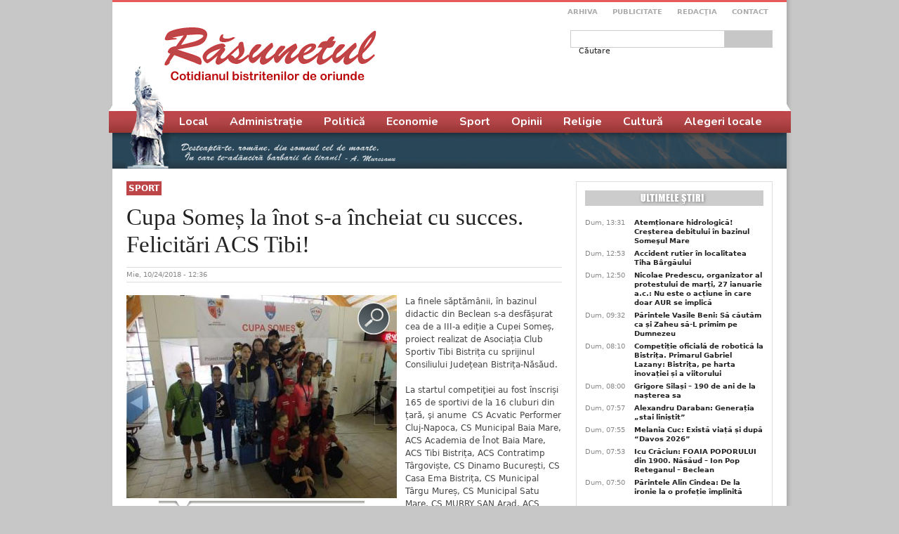

--- FILE ---
content_type: text/html; charset=utf-8
request_url: https://rasunetul.ro/cupa-somes-la-inot-s-incheiat-cu-succes-felicitari-acs-tibi
body_size: 13401
content:
<!DOCTYPE html PUBLIC "-//W3C//DTD XHTML+RDFa 1.0//EN"
  "http://www.w3.org/MarkUp/DTD/xhtml-rdfa-1.dtd">
<html xmlns="http://www.w3.org/1999/xhtml" xml:lang="ro" version="XHTML+RDFa 1.0" dir="ltr"
  xmlns:og="http://ogp.me/ns#"
  xmlns:fb="http://www.facebook.com/2008/fbml"
  xmlns:article="http://ogp.me/ns/article#"
  xmlns:book="http://ogp.me/ns/book#"
  xmlns:profile="http://ogp.me/ns/profile#"
  xmlns:video="http://ogp.me/ns/video#"
  xmlns:product="http://ogp.me/ns/product#"
  xmlns:content="http://purl.org/rss/1.0/modules/content/"
  xmlns:dc="http://purl.org/dc/terms/"
  xmlns:foaf="http://xmlns.com/foaf/0.1/"
  xmlns:rdfs="http://www.w3.org/2000/01/rdf-schema#"
  xmlns:sioc="http://rdfs.org/sioc/ns#"
  xmlns:sioct="http://rdfs.org/sioc/types#"
  xmlns:skos="http://www.w3.org/2004/02/skos/core#"
  xmlns:xsd="http://www.w3.org/2001/XMLSchema#">

<head profile="http://www.w3.org/1999/xhtml/vocab">
  <meta http-equiv="Content-Type" content="text/html; charset=utf-8" />
<meta property="og:title" content="Cupa Someș la înot s-a încheiat cu succes. Felicitări ACS Tibi!" />
<meta property="og:site_name" content="Răsunetul" />
<meta property="fb:app_id" content="1392637894211405" />
<meta name="description" content="La finele săptămânii, în bazinul didactic din Beclean s-a desfășurat cea de a III-a ediție a Cupei Someș, proiect realizat de Asociația Club Sportiv Tibi Bistrița cu sprijinul Consiliului Județean Bistrița-Năsăud." />
<meta name="generator" content="Drupal 7 (https://www.drupal.org)" />
<link rel="canonical" href="https://rasunetul.ro/cupa-somes-la-inot-s-incheiat-cu-succes-felicitari-acs-tibi" />
<link rel="shortlink" href="https://rasunetul.ro/node/96326" />
<meta property="og:site_name" content="Răsunetul" />
<meta property="og:type" content="article" />
<meta property="og:title" content="Cupa Someș la înot s-a încheiat cu succes. Felicitări ACS Tibi!" />
<meta property="og:url" content="https://rasunetul.ro/cupa-somes-la-inot-s-incheiat-cu-succes-felicitari-acs-tibi" />
<meta property="og:description" content="La finele săptămânii, în bazinul didactic din Beclean s-a desfășurat cea de a III-a ediție a Cupei Someș, proiect realizat de Asociația Club Sportiv Tibi Bistrița cu sprijinul Consiliului Județean Bistrița-Năsăud.La startul competiţiei au fost înscriși 165 de sportivi de la 16 cluburi din țară, şi anume CS Acvatic Performer Cluj-Napoca, CS Municipal Baia Mare, ACS Academia de Înot Baia Mare, ACS Tibi Bistrița, ACS Contratimp Târgoviște, CS Dinamo București, CS Casa Ema Bistrița, CS Municipal Târgu Mureș, CS Municipal Satu Mare, CS MURRY SAN Arad, ACS Nada Florilor Fălticeni, CS Școlar Gura Humorului, CSS-LPS Suceava, CS Școlar Târgu Mureș, CS Universitar Suceava și ACS Delfinii Turda.Concursul s-a desfășurat în trei reuniuni, două sâmbătă și una duminică, pe 8 categorii de vârstă, copii născuți în 2011 și mai mici, 2010, 2009, 2008, 2007, 2006, 2005, 2004 și mai mari, fete și băieți. Primele 2 categorii de vârstă enumerate au avut 5 probe, iar celelalte 6. Probele s-au desfăşurat în sistem open, serii contracronometru, respectând toate regulile F.R.N.P.M, premierile s–au făcut separat pe fiecare categorie de vârstă, la băieţi şi fete.Fiecare concurent a primit un premiu special personalizat cu logo-ul competiției, pentru fiecare probă de concurs s-au acordat medalii, diplome și vouchere locurilor 1, 2, 3. Cel mai bun sportiv al categoriei, declarat pe baza punctajului FINA acumulat în probele categoriei sale de vârstă, a primit “Cupa Someş 2018” și un premiu. Fiecare membru al staff-ului tehnic, precum și antrenorii cluburilor participante au primit câte un tricou personalizat.“Mulțumim Consiliului Județean Bistrița-Năsăud, Primăriei orașului Beclean și sponsorilor si care au sprijinit organizarea acestei competiții, dar și tuturor celor care au făcut parte din staff-ul tehnic al competiției”, a declarat președintele clubului organizator, Tiberiu Horgoș." />
<meta property="og:updated_time" content="2018-10-24T12:38:00+03:00" />
<meta property="og:image" content="https://rasunetul.ro/sites/default/files/articole/2018/10/i7_0.jpg" />
<meta name="twitter:card" content="summary_large_image" />
<meta name="twitter:url" content="https://rasunetul.ro/cupa-somes-la-inot-s-incheiat-cu-succes-felicitari-acs-tibi" />
<meta name="twitter:title" content="Cupa Someș la înot s-a încheiat cu succes. Felicitări ACS Tibi!" />
<meta name="twitter:description" content="La finele săptămânii, în bazinul didactic din Beclean s-a desfășurat cea de a III-a ediție a Cupei Someș, proiect realizat de Asociația Club Sportiv Tibi Bistrița cu sprijinul Consiliului Județean" />
<meta name="twitter:image" content="https://rasunetul.ro/sites/default/files/articole/2018/10/i7_0.jpg" />
<meta property="article:published_time" content="2018-10-24T12:36:22+03:00" />
<meta property="article:modified_time" content="2018-10-24T12:38:00+03:00" />
  <title>Cupa Someș la înot s-a încheiat cu succes. Felicitări ACS Tibi! | Răsunetul</title>
  <link type="text/css" rel="stylesheet" href="https://rasunetul.ro/sites/default/files/css/css_xE-rWrJf-fncB6ztZfd2huxqgxu4WO-qwma6Xer30m4.css" media="all" />
<link type="text/css" rel="stylesheet" href="https://rasunetul.ro/sites/default/files/css/css_vZ_wrMQ9Og-YPPxa1q4us3N7DsZMJa-14jShHgRoRNo.css" media="all" />
<link type="text/css" rel="stylesheet" href="https://rasunetul.ro/sites/default/files/css/css_n92E7VUI4MBxS6dMgzpSD5BSoX_T7Pp1RQ-lonXDdn4.css" media="all" />
<link type="text/css" rel="stylesheet" href="https://rasunetul.ro/sites/default/files/css/css_lwQ7Ez7eyBmltYLAl_bGWCq1ZLFqgScaeBxqfeLorXU.css" media="all" />
<link type="text/css" rel="stylesheet" href="https://rasunetul.ro/sites/default/files/css/css_k7bEzUf4LXvEKiX_3_H9awoxuotAySXgsEsNWD7ZiIg.css" media="all" />
<link type="text/css" rel="stylesheet" href="https://rasunetul.ro/sites/default/files/css/css_e0Oi8I1L8cGJ7KxcUbimLkO-ivlPDoZXuBZMWKAz5GY.css" media="print" />

<!--[if lte IE 7]>
<link type="text/css" rel="stylesheet" href="https://rasunetul.ro/sites/default/files/css/css_sIsRwCKuAMZS6YJIMFqPXNCtZHxV56wN2ePifCvkLYc.css" media="all" />
<![endif]-->

<!--[if lte IE 6]>
<link type="text/css" rel="stylesheet" href="https://rasunetul.ro/sites/default/files/css/css_MQFZAf0iIrPVBV9b05uip9SFaUOukHZiV9IIKLWYpPs.css" media="all" />
<![endif]-->
  <link href="https://fonts.googleapis.com/css2?family=Nunito:wght@700&display=swap" rel="stylesheet">
<!-- Google tag (gtag.js) -->
<script async src="https://www.googletagmanager.com/gtag/js?id=G-WVYWSQYDKS"></script>
<script>
  window.dataLayer = window.dataLayer || [];
  function gtag(){dataLayer.push(arguments);}
  gtag('js', new Date());

  gtag('config', 'G-WVYWSQYDKS');
</script>
  <script type="text/javascript" src="https://rasunetul.ro/sites/default/files/js/js_Ua98zxjH9I2U2rTee9IFt0Bz0daoaQQTSnaDxCxt3Kc.js"></script>
<script type="text/javascript" src="https://rasunetul.ro/sites/default/files/js/js_sYCNIdD4T19SpvHucNHFS4LRIUU-MWqAtPWxE9QcIBw.js"></script>
<script type="text/javascript" src="https://rasunetul.ro/sites/default/files/js/js_n_vjn3MRoHGOOZHH2tFC2RvL53FLubiluOUR3DnuLoQ.js"></script>
<script type="text/javascript">
<!--//--><![CDATA[//><!--
jQuery.extend(Drupal.settings, {"basePath":"\/","pathPrefix":"","ajaxPageState":{"theme":"rasunetul","theme_token":"BMY_NcKkdJPUR-9Gs7Y9MMbS8xEiK4CoJBawUPRU6H0","js":{"misc\/jquery.js":1,"misc\/jquery-extend-3.4.0.js":1,"misc\/jquery-html-prefilter-3.5.0-backport.js":1,"misc\/jquery.once.js":1,"misc\/drupal.js":1,"sites\/all\/modules\/views_slideshow\/js\/views_slideshow.js":1,"misc\/jquery.cookie.js":1,"misc\/form.js":1,"public:\/\/languages\/ro_dWujUyKRImNmotKzp-K2h0DNvV2E9MA-RavdRnD4BnA.js":1,"sites\/all\/libraries\/colorbox\/jquery.colorbox-min.js":1,"sites\/all\/modules\/colorbox\/js\/colorbox.js":1,"sites\/all\/modules\/colorbox\/styles\/default\/colorbox_style.js":1,"sites\/all\/modules\/galleryformatter\/theme\/infiniteCarousel.js":1,"sites\/all\/modules\/galleryformatter\/theme\/galleryformatter.js":1,"sites\/all\/libraries\/jquery.cycle\/jquery.cycle.all.js":1,"sites\/all\/modules\/views_slideshow\/contrib\/views_slideshow_cycle\/js\/views_slideshow_cycle.js":1,"misc\/textarea.js":1,"modules\/filter\/filter.js":1},"css":{"modules\/system\/system.base.css":1,"modules\/system\/system.menus.css":1,"modules\/system\/system.messages.css":1,"modules\/system\/system.theme.css":1,"sites\/all\/modules\/views_slideshow\/views_slideshow.css":1,"modules\/comment\/comment.css":1,"sites\/all\/modules\/date\/date_api\/date.css":1,"sites\/all\/modules\/date\/date_popup\/themes\/datepicker.1.7.css":1,"modules\/field\/theme\/field.css":1,"modules\/node\/node.css":1,"modules\/search\/search.css":1,"modules\/user\/user.css":1,"sites\/all\/modules\/views\/css\/views.css":1,"sites\/all\/modules\/colorbox\/styles\/default\/colorbox_style.css":1,"sites\/all\/modules\/ctools\/css\/ctools.css":1,"sites\/all\/modules\/panels\/css\/panels.css":1,"sites\/all\/modules\/galleryformatter\/gallerystyles\/greenarrows\/greenarrows.css":1,"sites\/all\/modules\/galleryformatter\/theme\/galleryformatter.css":1,"sites\/all\/modules\/views_slideshow\/contrib\/views_slideshow_cycle\/views_slideshow_cycle.css":1,"modules\/filter\/filter.css":1,"public:\/\/spamicide\/feed_name.css":1,"sites\/default\/themes\/rasunetul\/ds_layouts\/rasunetul\/rasunetul.css":1,"sites\/default\/themes\/rasunetul\/css\/html-reset.css":1,"sites\/default\/themes\/rasunetul\/css\/wireframes.css":1,"sites\/default\/themes\/rasunetul\/css\/layout-fixed.css":1,"sites\/default\/themes\/rasunetul\/css\/page-backgrounds.css":1,"sites\/default\/themes\/rasunetul\/css\/tabs.css":1,"sites\/default\/themes\/rasunetul\/css\/pages.css":1,"sites\/default\/themes\/rasunetul\/css\/blocks.css":1,"sites\/default\/themes\/rasunetul\/css\/navigation.css":1,"sites\/default\/themes\/rasunetul\/css\/views-styles.css":1,"sites\/default\/themes\/rasunetul\/css\/nodes.css":1,"sites\/default\/themes\/rasunetul\/css\/comments.css":1,"sites\/default\/themes\/rasunetul\/css\/forms.css":1,"sites\/default\/themes\/rasunetul\/css\/fields.css":1,"sites\/default\/themes\/rasunetul\/css\/style.css":1,"sites\/default\/themes\/rasunetul\/css\/print.css":1,"sites\/default\/themes\/rasunetul\/css\/ie7.css":1,"sites\/default\/themes\/rasunetul\/css\/ie6.css":1}},"colorbox":{"opacity":"0.85","current":"{current} of {total}","previous":"\u00ab Prev","next":"Next \u00bb","close":"\u00cenchidere","maxWidth":"98%","maxHeight":"98%","fixed":true,"mobiledetect":true,"mobiledevicewidth":"480px"},"jcarousel":{"ajaxPath":"\/jcarousel\/ajax\/views"},"viewsSlideshow":{"cultura-block_1":{"methods":{"goToSlide":["viewsSlideshowPager","viewsSlideshowSlideCounter","viewsSlideshowCycle"],"nextSlide":["viewsSlideshowPager","viewsSlideshowSlideCounter","viewsSlideshowCycle"],"pause":["viewsSlideshowControls","viewsSlideshowCycle"],"play":["viewsSlideshowControls","viewsSlideshowCycle"],"previousSlide":["viewsSlideshowPager","viewsSlideshowSlideCounter","viewsSlideshowCycle"],"transitionBegin":["viewsSlideshowPager","viewsSlideshowSlideCounter"],"transitionEnd":[]},"paused":0}},"viewsSlideshowPager":{"cultura-block_1":{"bottom":{"type":"viewsSlideshowPagerFields","master_pager":"0"}}},"viewsSlideshowPagerFields":{"cultura-block_1":{"bottom":{"activatePauseOnHover":0}}},"viewsSlideshowCycle":{"#views_slideshow_cycle_main_cultura-block_1":{"num_divs":9,"id_prefix":"#views_slideshow_cycle_main_","div_prefix":"#views_slideshow_cycle_div_","vss_id":"cultura-block_1","effect":"fade","transition_advanced":1,"timeout":10000,"speed":700,"delay":0,"sync":1,"random":0,"pause":0,"pause_on_click":0,"play_on_hover":0,"action_advanced":1,"start_paused":0,"remember_slide":0,"remember_slide_days":1,"pause_in_middle":0,"pause_when_hidden":0,"pause_when_hidden_type":"full","amount_allowed_visible":"","nowrap":0,"pause_after_slideshow":0,"fixed_height":0,"items_per_slide":3,"wait_for_image_load":1,"wait_for_image_load_timeout":3000,"cleartype":0,"cleartypenobg":0,"advanced_options":"{}"}},"urlIsAjaxTrusted":{"\/cupa-somes-la-inot-s-incheiat-cu-succes-felicitari-acs-tibi":true,"\/comment\/reply\/96326":true},"wysiwyg":{"triggers":{"edit-comment-body-und-0-value":{"field":"edit-comment-body-und-0-value","resizable":1,"activeFormat":"plain_text"}}}});
//--><!]]>
</script>
</head>
<body class="html not-front not-logged-in one-sidebar sidebar-second page-node page-node- page-node-96326 node-type-article section-cupa-somes-la-inot-s-incheiat-cu-succes-felicitari-acs-tibi" >
<div id="fb-root"></div>
  <script>(function(d, s, id) {
  var js, fjs = d.getElementsByTagName(s)[0];
  if (d.getElementById(id)) return;
  js = d.createElement(s); js.id = id;
  js.src = "https://connect.facebook.net/ro_RO/sdk.js#xfbml=1&version=v3.3";
  fjs.parentNode.insertBefore(js, fjs);
}(document, 'script', 'facebook-jssdk'));</script>
    <div id="page-wrapper">


<div id="page-wrapper2">
<div id="page">
  <div id="header"><div class="section clearfix">

          <a href="/" title="Acasă" rel="home" id="logo"><img src="https://rasunetul.ro/sites/default/themes/rasunetul/images/site/layout/rasunetul.jpg" alt="Acasă" /></a>
    
    
    
      <div class="region region-header">
    <div id="block-menu-menu-meniu-top" class="block block-menu first odd">

      
  <div class="content">
    <ul class="menu"><li class="first leaf"><a href="/arhiva" title="">Arhiva</a></li>
<li class="leaf"><a href="/" title="">Publicitate</a></li>
<li class="leaf"><a href="/redactia" title="">Redacţia</a></li>
<li class="last leaf"><a href="/contact" title="">Contact</a></li>
</ul>  </div>

</div><!-- /.block -->
<div id="block-search-form" class="block block-search last even">

      
  <div class="content">
    <form action="/cupa-somes-la-inot-s-incheiat-cu-succes-felicitari-acs-tibi" method="post" id="search-block-form" accept-charset="UTF-8"><div><div class="container-inline">
      <h2 class="element-invisible">Formular de căutare</h2>
    <div class="form-item form-type-textfield form-item-search-block-form">
  <label class="element-invisible" for="edit-search-block-form--2">Căutare </label>
 <input title="Introduceţi termenii doriţi pentru căutare." type="text" id="edit-search-block-form--2" name="search_block_form" value="" size="15" maxlength="128" class="form-text" />
</div>
<div class="form-actions form-wrapper" id="edit-actions--2"><input type="submit" id="edit-submit--2" name="op" value="Căutare" class="form-submit" /></div><input type="hidden" name="form_build_id" value="form--kiALzzRmKARpPjTHW8OKvZyrs9_YP6b83e4iQUDXik" />
<input type="hidden" name="form_id" value="search_block_form" />
</div>
</div></form>  </div>

</div><!-- /.block -->
  </div><!-- /.region -->

  </div></div><!-- /.section, /#header -->

  <div id="main-wrapper"><div id="main" class="clearfix with-navigation">

    <div id="content" class="column"><div class="section">
                  <a id="main-content"></a>
                                                  <div class="region region-content">
    <div id="block-system-main" class="block block-system first last odd">

      
  <div class="content">
    <div class="ds-rasunetul node node-article node-promoted view-mode-full view-mode-full clearfix">

  
<div class="group-header ">
      <div class="group-top-left">
      <div class="field field-name-field-sectiune field-type-taxonomy-term-reference field-label-hidden"><div class="field-items"><div class="field-item even"><a href="/sport" typeof="skos:Concept" property="rdfs:label skos:prefLabel" datatype="">Sport</a></div></div></div>    </div>
        <div class="group-top-right">
      &nbsp;    </div>
    <div class="rasunetul-clear clearfix"></div>
</div>

      <div class="group-title">
      <div class="field field-name-title field-type-ds field-label-hidden"><div class="field-items"><div class="field-item even" property="dc:title"><h1 class="article-title">Cupa Someș la înot s-a încheiat cu succes. Felicitări ACS Tibi!</h1></div></div></div>    </div>
  
      <div class="group-autor "><div class="field field-name-post-date field-type-ds field-label-hidden"><div class="field-items"><div class="field-item even">Mie, 10/24/2018 - 12:36</div></div></div>      <div class="rasunetul-clear clearfix"></div>
</div>
  
      <div class="group-body">
      <div class="field field-name-field-galerie field-type-image field-label-hidden"><div class="field-items"><div class="field-item even"><div class="galleryformatter galleryview galleryformatter-greenarrows">
  <div class="gallery-slides" style="width: 385px; height: 289px;">
    <div class="gallery-frame">
      <ul>
              <li class="gallery-slide" id="slide-0-field_galerie-96326">
          <a href="https://rasunetul.ro/sites/default/files/articole/2018/10/i7.jpg" title="Cupa Someș la înot s-a încheiat cu succes. Felicitări ACS Tibi! image 1" class="shownext colorbox" rel="gallery-[field_galerie-96326]"><span class="view-full" title="View the full image">View the full image</span></a><img typeof="foaf:Image" src="https://rasunetul.ro/sites/default/files/styles/galleryformatter_slide/public/articole/2018/10/i7.jpg?itok=I7aM5cUQ" width="385" height="289" alt="" title="Cupa Someș la înot s-a încheiat cu succes. Felicitări ACS Tibi! image 1" />                  </li>
              <li class="gallery-slide" id="slide-1-field_galerie-96326">
          <a href="https://rasunetul.ro/sites/default/files/articole/2018/10/i9.jpg" title="Cupa Someș la înot s-a încheiat cu succes. Felicitări ACS Tibi! image 2" class="shownext colorbox" rel="gallery-[field_galerie-96326]"><span class="view-full" title="View the full image">View the full image</span></a><img typeof="foaf:Image" src="https://rasunetul.ro/sites/default/files/styles/galleryformatter_slide/public/articole/2018/10/i9.jpg?itok=EoOY3Gxe" width="385" height="289" alt="" title="Cupa Someș la înot s-a încheiat cu succes. Felicitări ACS Tibi! image 2" />                  </li>
              <li class="gallery-slide" id="slide-2-field_galerie-96326">
          <a href="https://rasunetul.ro/sites/default/files/articole/2018/10/i9_0.jpg" title="Cupa Someș la înot s-a încheiat cu succes. Felicitări ACS Tibi! image 3" class="shownext colorbox" rel="gallery-[field_galerie-96326]"><span class="view-full" title="View the full image">View the full image</span></a><img typeof="foaf:Image" src="https://rasunetul.ro/sites/default/files/styles/galleryformatter_slide/public/articole/2018/10/i9_0.jpg?itok=XQwPadB2" width="385" height="289" alt="" title="Cupa Someș la înot s-a încheiat cu succes. Felicitări ACS Tibi! image 3" />                  </li>
              <li class="gallery-slide" id="slide-3-field_galerie-96326">
          <a href="https://rasunetul.ro/sites/default/files/articole/2018/10/i6_0.jpg" title="Cupa Someș la înot s-a încheiat cu succes. Felicitări ACS Tibi! image 4" class="shownext colorbox" rel="gallery-[field_galerie-96326]"><span class="view-full" title="View the full image">View the full image</span></a><img typeof="foaf:Image" src="https://rasunetul.ro/sites/default/files/styles/galleryformatter_slide/public/articole/2018/10/i6_0.jpg?itok=1CAtvBeS" width="385" height="289" alt="" title="Cupa Someș la înot s-a încheiat cu succes. Felicitări ACS Tibi! image 4" />                  </li>
              <li class="gallery-slide" id="slide-4-field_galerie-96326">
          <a href="https://rasunetul.ro/sites/default/files/articole/2018/10/i5_0.jpg" title="Cupa Someș la înot s-a încheiat cu succes. Felicitări ACS Tibi! image 5" class="shownext colorbox" rel="gallery-[field_galerie-96326]"><span class="view-full" title="View the full image">View the full image</span></a><img typeof="foaf:Image" src="https://rasunetul.ro/sites/default/files/styles/galleryformatter_slide/public/articole/2018/10/i5_0.jpg?itok=nhDmetUn" width="385" height="289" alt="" title="Cupa Someș la înot s-a încheiat cu succes. Felicitări ACS Tibi! image 5" />                  </li>
              <li class="gallery-slide" id="slide-5-field_galerie-96326">
          <a href="https://rasunetul.ro/sites/default/files/articole/2018/10/i4_0.jpg" title="Cupa Someș la înot s-a încheiat cu succes. Felicitări ACS Tibi! image 6" class="shownext colorbox" rel="gallery-[field_galerie-96326]"><span class="view-full" title="View the full image">View the full image</span></a><img typeof="foaf:Image" src="https://rasunetul.ro/sites/default/files/styles/galleryformatter_slide/public/articole/2018/10/i4_0.jpg?itok=cyZbKfaW" width="385" height="289" alt="" title="Cupa Someș la înot s-a încheiat cu succes. Felicitări ACS Tibi! image 6" />                  </li>
              <li class="gallery-slide" id="slide-6-field_galerie-96326">
          <a href="https://rasunetul.ro/sites/default/files/articole/2018/10/i3.jpg" title="Cupa Someș la înot s-a încheiat cu succes. Felicitări ACS Tibi! image 7" class="shownext colorbox" rel="gallery-[field_galerie-96326]"><span class="view-full" title="View the full image">View the full image</span></a><img typeof="foaf:Image" src="https://rasunetul.ro/sites/default/files/styles/galleryformatter_slide/public/articole/2018/10/i3.jpg?itok=CQwdExxG" width="385" height="289" alt="" title="Cupa Someș la înot s-a încheiat cu succes. Felicitări ACS Tibi! image 7" />                  </li>
              <li class="gallery-slide" id="slide-7-field_galerie-96326">
          <a href="https://rasunetul.ro/sites/default/files/articole/2018/10/i2_0.jpg" title="Cupa Someș la înot s-a încheiat cu succes. Felicitări ACS Tibi! image 8" class="shownext colorbox" rel="gallery-[field_galerie-96326]"><span class="view-full" title="View the full image">View the full image</span></a><img typeof="foaf:Image" src="https://rasunetul.ro/sites/default/files/styles/galleryformatter_slide/public/articole/2018/10/i2_0.jpg?itok=xIVQhsqL" width="385" height="289" alt="" title="Cupa Someș la înot s-a încheiat cu succes. Felicitări ACS Tibi! image 8" />                  </li>
              <li class="gallery-slide" id="slide-8-field_galerie-96326">
          <a href="https://rasunetul.ro/sites/default/files/articole/2018/10/i1_1.jpg" title="Cupa Someș la înot s-a încheiat cu succes. Felicitări ACS Tibi! image 9" class="shownext colorbox" rel="gallery-[field_galerie-96326]"><span class="view-full" title="View the full image">View the full image</span></a><img typeof="foaf:Image" src="https://rasunetul.ro/sites/default/files/styles/galleryformatter_slide/public/articole/2018/10/i1_1.jpg?itok=7qNlMqDh" width="385" height="289" alt="" title="Cupa Someș la înot s-a încheiat cu succes. Felicitări ACS Tibi! image 9" />                  </li>
            </ul>
    </div>
  </div>
    <div class="gallery-thumbs" style="width: 293px">
    <div class="wrapper">
      <ul>
                  <li class="slide-0" style="width: 69px;"><a href="#slide-0-field_galerie-96326"><img typeof="foaf:Image" src="https://rasunetul.ro/sites/default/files/styles/galleryformatter_thumb/public/articole/2018/10/i7.jpg?itok=O16PUevB" width="69" height="69" alt="" title="Cupa Someș la înot s-a încheiat cu succes. Felicitări ACS Tibi! image 1" /></a></li>
                  <li class="slide-1" style="width: 69px;"><a href="#slide-1-field_galerie-96326"><img typeof="foaf:Image" src="https://rasunetul.ro/sites/default/files/styles/galleryformatter_thumb/public/articole/2018/10/i9.jpg?itok=k_NpsRQp" width="69" height="69" alt="" title="Cupa Someș la înot s-a încheiat cu succes. Felicitări ACS Tibi! image 2" /></a></li>
                  <li class="slide-2" style="width: 69px;"><a href="#slide-2-field_galerie-96326"><img typeof="foaf:Image" src="https://rasunetul.ro/sites/default/files/styles/galleryformatter_thumb/public/articole/2018/10/i9_0.jpg?itok=SR3SaxwJ" width="69" height="69" alt="" title="Cupa Someș la înot s-a încheiat cu succes. Felicitări ACS Tibi! image 3" /></a></li>
                  <li class="slide-3" style="width: 69px;"><a href="#slide-3-field_galerie-96326"><img typeof="foaf:Image" src="https://rasunetul.ro/sites/default/files/styles/galleryformatter_thumb/public/articole/2018/10/i6_0.jpg?itok=w1XlXUzk" width="69" height="69" alt="" title="Cupa Someș la înot s-a încheiat cu succes. Felicitări ACS Tibi! image 4" /></a></li>
                  <li class="slide-4" style="width: 69px;"><a href="#slide-4-field_galerie-96326"><img typeof="foaf:Image" src="https://rasunetul.ro/sites/default/files/styles/galleryformatter_thumb/public/articole/2018/10/i5_0.jpg?itok=1unvhufc" width="69" height="69" alt="" title="Cupa Someș la înot s-a încheiat cu succes. Felicitări ACS Tibi! image 5" /></a></li>
                  <li class="slide-5" style="width: 69px;"><a href="#slide-5-field_galerie-96326"><img typeof="foaf:Image" src="https://rasunetul.ro/sites/default/files/styles/galleryformatter_thumb/public/articole/2018/10/i4_0.jpg?itok=esIHCvKX" width="69" height="69" alt="" title="Cupa Someș la înot s-a încheiat cu succes. Felicitări ACS Tibi! image 6" /></a></li>
                  <li class="slide-6" style="width: 69px;"><a href="#slide-6-field_galerie-96326"><img typeof="foaf:Image" src="https://rasunetul.ro/sites/default/files/styles/galleryformatter_thumb/public/articole/2018/10/i3.jpg?itok=VXKXICR2" width="69" height="69" alt="" title="Cupa Someș la înot s-a încheiat cu succes. Felicitări ACS Tibi! image 7" /></a></li>
                  <li class="slide-7" style="width: 69px;"><a href="#slide-7-field_galerie-96326"><img typeof="foaf:Image" src="https://rasunetul.ro/sites/default/files/styles/galleryformatter_thumb/public/articole/2018/10/i2_0.jpg?itok=ERtyVD1c" width="69" height="69" alt="" title="Cupa Someș la înot s-a încheiat cu succes. Felicitări ACS Tibi! image 8" /></a></li>
                  <li class="slide-8" style="width: 69px;"><a href="#slide-8-field_galerie-96326"><img typeof="foaf:Image" src="https://rasunetul.ro/sites/default/files/styles/galleryformatter_thumb/public/articole/2018/10/i1_1.jpg?itok=x0dPx38X" width="69" height="69" alt="" title="Cupa Someș la înot s-a încheiat cu succes. Felicitări ACS Tibi! image 9" /></a></li>
              </ul>
    </div>
  </div>
  </div>
</div></div></div><div class="field field-name-body field-type-text-with-summary field-label-hidden"><div class="field-items"><div class="field-item even" property="content:encoded"><p>La finele săptămânii, în bazinul didactic din Beclean s-a desfășurat cea de a III-a ediție a Cupei Someș, proiect realizat de Asociația Club Sportiv Tibi Bistrița cu sprijinul Consiliului Județean Bistrița-Năsăud.</p>
<p>La startul competiţiei au fost înscriși 165 de sportivi de la 16 cluburi din țară, şi anume  CS Acvatic Performer Cluj-Napoca, CS Municipal Baia Mare, ACS Academia de Înot Baia Mare, ACS Tibi Bistrița, ACS Contratimp Târgoviște, CS Dinamo București, CS Casa Ema Bistrița, CS Municipal Târgu Mureș, CS Municipal Satu Mare, CS MURRY SAN Arad, ACS Nada Florilor Fălticeni, CS Școlar Gura Humorului, CSS-LPS Suceava, CS Școlar Târgu Mureș, CS Universitar Suceava și ACS Delfinii Turda.</p>
<p>Concursul s-a desfășurat în trei reuniuni, două sâmbătă și una duminică, pe 8 categorii de vârstă, copii născuți în 2011 și mai mici, 2010, 2009, 2008, 2007, 2006, 2005, 2004 și mai mari, fete și băieți. Primele 2 categorii de vârstă enumerate au avut 5 probe, iar celelalte 6. Probele s-au desfăşurat în sistem open, serii contracronometru, respectând toate regulile F.R.N.P.M,  premierile s–au făcut separat pe fiecare categorie de vârstă, la băieţi şi fete.</p>
<p>Fiecare concurent a primit un premiu special personalizat cu logo-ul competiției, pentru fiecare probă de concurs s-au acordat medalii, diplome și vouchere locurilor 1, 2, 3. Cel mai bun sportiv al categoriei, declarat pe baza punctajului FINA acumulat în probele categoriei sale de vârstă, a primit “Cupa Someş 2018” și un premiu. Fiecare membru al staff-ului tehnic, precum și antrenorii cluburilor participante au primit câte un tricou personalizat.</p>
<p><em>“Mulțumim Consiliului Județean Bistrița-Năsăud, Primăriei orașului Beclean și  sponsorilor si care au sprijinit organizarea acestei competiții, dar și tuturor celor care au făcut parte din staff-ul tehnic al competiției”, </em>a declarat președintele clubului organizator, Tiberiu Horgoș. </p>
</div></div></div><div class="field field-name-share field-type-ds field-label-hidden"><div class="field-items"><div class="field-item even"><div class="fb-like" 
    data-href="" 
    data-layout="standard" 
    data-action="like" 
    data-show-faces="true"
data-share="true" data-size="large" data-width="620px">
  </div>
</div></div></div><div id="comments" class="comment-wrapper">
  
  
      <h2 class="title comment-form">Adaugă comentariu nou</h2>
    <form class="comment-form user-info-from-cookie" action="/comment/reply/96326" method="post" id="comment-form" accept-charset="UTF-8"><div><div class="form-item form-type-textfield form-item-name">
  <label for="edit-name">Numele dumneavoastră <span class="form-required" title="Acest câmp este obligatoriu.">*</span></label>
 <input type="text" id="edit-name" name="name" value="" size="30" maxlength="60" class="form-text required" />
</div>
<div class="form-item form-type-textfield form-item-mail">
  <label for="edit-mail">E-mail <span class="form-required" title="Acest câmp este obligatoriu.">*</span></label>
 <input type="text" id="edit-mail" name="mail" value="" size="30" maxlength="64" class="form-text required" />
<div class="description">Conţinutul acestui câmp va fi considerat confidenţial şi nu va fi făcut public.</div>
</div>
<div class="form-item form-type-textfield form-item-homepage">
  <label for="edit-homepage">Homepage </label>
 <input type="text" id="edit-homepage" name="homepage" value="" size="30" maxlength="255" class="form-text" />
</div>
<div class="field-type-text-long field-name-comment-body field-widget-text-textarea form-wrapper" id="edit-comment-body"><div id="comment-body-add-more-wrapper"><div class="text-format-wrapper"><div class="form-item form-type-textarea form-item-comment-body-und-0-value">
  <label for="edit-comment-body-und-0-value">Comment <span class="form-required" title="Acest câmp este obligatoriu.">*</span></label>
 <div class="form-textarea-wrapper resizable"><textarea class="text-full wysiwyg form-textarea required" id="edit-comment-body-und-0-value" name="comment_body[und][0][value]" cols="60" rows="5"></textarea></div>
</div>
<fieldset class="filter-wrapper form-wrapper" id="edit-comment-body-und-0-format"><div class="fieldset-wrapper"><div class="filter-help form-wrapper" id="edit-comment-body-und-0-format-help"></div><div class="filter-guidelines form-wrapper" id="edit-comment-body-und-0-format-guidelines"><div class="filter-guidelines-item filter-guidelines-plain_text"><h3>Plain text</h3></div></div></div></fieldset>
</div>
</div></div><input type="hidden" name="form_build_id" value="form-qYRl8iFAFdl_jutwxubvQWut3lNeKOdSpu6QuP-fPXk" />
<input type="hidden" name="form_id" value="comment_node_article_form" />
<div class="edit-feed-name-wrapper"><div class="form-item form-type-textfield form-item-feed-name">
  <label for="edit-feed-name">feed name </label>
 <input type="text" id="edit-feed-name" name="feed_name" value="" size="20" maxlength="128" class="form-text" />
<div class="description">To prevent automated spam submissions leave this field empty.</div>
</div>
</div><div class="form-actions form-wrapper" id="edit-actions"><input type="submit" id="edit-submit" name="op" value="Salvare" class="form-submit" /></div></div></form>  </div>
<div class="field field-name-adnow field-type-ds field-label-hidden"><div class="field-items"><div class="field-item even"><div id="SC_TBlock_884589"></div>

<script type="text/javascript">
            (sc_adv_out = window.sc_adv_out || []).push({
                id : "884589",
                domain : "n.ads1-adnow.com",
                no_div: false
            });
        </script>
        <script async type="text/javascript" src="//st-n.ads1-adnow.com/js/a.js"></script></div></div></div><div class="field field-name-cititi-si field-type-ds field-label-hidden"><div class="field-items"><div class="field-item even"><div id="block-apachesolr-search-mlt-001" class="block block-apachesolr-search first odd">

        <h2 class="block-title">Citiţi şi:</h2>
    
  <div class="content">
    <div class="item-list"><ul><li class="first"><a href="/cupa-somes-la-inot-ajuns-la-editia-iii">Cupa Someș la înot a ajuns la ediția a III-a</a></li>
<li><a href="/cupa-somes-la-inot-editia-ii-s-incheiat-cu-succes">Cupa Someș la înot, ediția a II-a, s-a încheiat cu succes</a></li>
<li><a href="/cupa-somes-2019-la-inot-un-succes">Cupa Someș 2019 la înot, un succes</a></li>
<li><a href="/la-beclean-se-va-desfasura-cupa-somes-la-inot-editia-ii">La Beclean se va desfășura Cupa Someș la înot, ediția a II-a</a></li>
<li class="last"><a href="/natatie-aproape-90-de-medalii-si-locul-2-la-echipe-obtinute-de-sportivii-de-la-cs-tibi-la-satu-mare"> Nataţie. Aproape 90 de medalii şi locul 2 la echipe, obţinute de sportivii de la CS Tibi, la Satu Mare și Beclean! </a></li>
</ul></div>  </div>

</div><!-- /.block -->
</div></div></div><div class="field field-name-banner field-type-ds field-label-hidden"><div class="field-items"><div class="field-item even"><p><img alt="" src="/sites/default/files/reclame/2024/10/rasunetul-print-2024-s.jpg" style="width: 620px; height: 403px;" /></p>
</div></div></div>    </div>
  
      <div class="group-subtitlu ">&nbsp;</div>
  
</div>
  </div>

</div><!-- /.block -->
  </div><!-- /.region -->
          </div></div><!-- /.section, /#content -->

          <div id="navigation"><div class="section clearfix">

        <h2 class="element-invisible">Meniu principal</h2><ul id="main-menu" class="links inline clearfix"><li class="menu-958 first"><a href="/local" title="">Local</a></li>
<li class="menu-959"><a href="/administratie" title="">Administrație</a></li>
<li class="menu-960"><a href="/politica" title="">Politică</a></li>
<li class="menu-961"><a href="/economie" title="">Economie</a></li>
<li class="menu-962"><a href="/sport" title="">Sport</a></li>
<li class="menu-2318"><a href="/opinii" title="">Opinii</a></li>
<li class="menu-2319"><a href="/religie" title="">Religie</a></li>
<li class="menu-963"><a href="/cultura" title="">Cultură</a></li>
<li class="menu-2320 last"><a href="/alegeri-locale-2024" title="">Alegeri locale</a></li>
</ul>
        
      </div></div><!-- /.section, /#navigation -->
    
    
      <div class="region region-sidebar-second column sidebar"><div class="section">
    <div id="block-views-ultimele-stiri-block" class="block block-views first odd">

        <h2 class="block-title">Ultimele stiri</h2>
    
  <div class="content">
    <div class="view view-ultimele-stiri view-id-ultimele_stiri view-display-id-block view-dom-id-f17d4bba3b7162f00bfcdd1a50e52284">
        
  
  
      <div class="view-content">
        <div class="views-row views-row-1 views-row-odd views-row-first">
      
          <div class="field-content posted">Dum, 13:31</div>    
          <a href="/atemtionare-hidrologica-cresterea-debitului-bazinul-somesul-mare">Atemționare hidrologică! Creșterea debitului în bazinul Someşul Mare</a>    </div>
  <div class="views-row views-row-2 views-row-even">
      
          <div class="field-content posted">Dum, 12:53</div>    
          <a href="/accident-rutier-localitatea-tiha-bargaului">Accident rutier în localitatea Tiha Bârgăului</a>    </div>
  <div class="views-row views-row-3 views-row-odd">
      
          <div class="field-content posted">Dum, 12:50</div>    
          <a href="/nicolae-predescu-organizator-al-protestului-de-marti-27-ianuarie-ac-nu-este-o-actiune-care-doar-aur">Nicolae Predescu, organizator al protestului de marți, 27 ianuarie a.c.: Nu este o acțiune în care doar AUR se implică</a>    </div>
  <div class="views-row views-row-4 views-row-even">
      
          <div class="field-content posted">Dum, 09:32</div>    
          <a href="/parintele-vasile-beni-sa-cautam-ca-si-zaheu-sa-l-primim-pe-dumnezeu">   Părintele Vasile Beni: Să căutăm ca și Zaheu să-L primim pe Dumnezeu</a>    </div>
  <div class="views-row views-row-5 views-row-odd">
      
          <div class="field-content posted">Dum, 08:10</div>    
          <a href="/competitie-oficiala-de-robotica-la-bistrita-primarul-gabriel-lazany-bistrita-pe-harta-inovatiei-si">Competiție oficială de robotică la Bistrița. Primarul Gabriel Lazany: Bistrița, pe harta inovației și a viitorului</a>    </div>
  <div class="views-row views-row-6 views-row-even">
      
          <div class="field-content posted">Dum, 08:00</div>    
          <a href="/grigore-silasi-190-de-ani-de-la-nasterea-sa">Grigore Silași – 190 de ani de la nașterea sa</a>    </div>
  <div class="views-row views-row-7 views-row-odd">
      
          <div class="field-content posted">Dum, 07:57</div>    
          <a href="/alexandru-daraban-generatia-stai-linistit">Alexandru Daraban: Generația „stai liniștit”</a>    </div>
  <div class="views-row views-row-8 views-row-even">
      
          <div class="field-content posted">Dum, 07:55</div>    
          <a href="/melania-cuc-exista-viata-si-dupa-davos-2026">Melania Cuc: Există viață și după “Davos 2026”</a>    </div>
  <div class="views-row views-row-9 views-row-odd">
      
          <div class="field-content posted">Dum, 07:53</div>    
          <a href="/icu-craciun-foaia-poporului-din-1900-nasaud-ion-pop-reteganul-beclean">Icu Crăciun: FOAIA POPORULUI din 1900. Năsăud – Ion Pop Reteganul – Beclean</a>    </div>
  <div class="views-row views-row-10 views-row-even views-row-last">
      
          <div class="field-content posted">Dum, 07:50</div>    
          <a href="/parintele-alin-cindea-de-la-ironie-la-o-profetie-implinita">Părintele Alin Cîndea: De la ironie la o profeție împlinită</a>    </div>
    </div>
  
  
  
  
  
  
</div>  </div>

</div><!-- /.block -->
<div id="block-block-3" class="block block-block even">

      
  <div class="content">
    <p><a href="https://www.youtube.com/@maximinianmenut181" target="_blank" rel="nofollow" ><img alt="rasunetul-tv" style="max-width: 280px" src="/sites/default/files/reclame/2026/01/rasunetultv2026.jpg"></a></p>
<p><a href="https://youtu.be/xYyKHOuoTMc" target="_blank" rel="nofollow" ><img alt="i-report" style="max-width: 280px" src="/sites/default/files/adfiles/2022/02/1.jpg"></a></p>

<p><img alt="Transilvania Print" src="/sites/default/files/adfiles/2018/webanim_TP2_mod.gif"></p>
<p><a href="/sites/default/files/reclame/2026/01/ardealultv2026.jpg" target="_blank" rel="nofollow" class="colorbox"><img alt="Ardeal TV" style="max-width: 280px" src="/sites/default/files/reclame/2026/01/ardealultv2026.jpg"></a></p>
<p><a href="/sites/default/files/adfiles/2020/06/renasterea.jpg" target="_blank" rel="nofollow" class="colorbox"><img alt="Radio Renasterea" style="max-width: 280px" src="/sites/default/files/adfiles/2020/06/renasterea.jpg"></a></p>
  </div>

</div><!-- /.block -->
<div id="block-views-cultura-block-1" class="block block-views odd">

        <h2 class="block-title">Cultura</h2>
    
  <div class="content">
    <div class="view view-cultura view-id-cultura view-display-id-block_1 view-dom-id-ab74f18e2f99ac10dc9ac41adeb07720">
        
  
  
      <div class="view-content">
        <div class="views-row views-row-1 views-row-odd views-row-first views-row-last">
      
  <div class="views-field views-field-title">        <span class="field-content"><a href="/grigore-silasi-190-de-ani-de-la-nasterea-sa">Grigore Silași – 190 de ani de la nașterea sa</a></span>  </div>  
  <div class="views-field views-field-field-thumb">        <div class="field-content"><a href="/grigore-silasi-190-de-ani-de-la-nasterea-sa"><img typeof="foaf:Image" src="https://rasunetul.ro/sites/default/files/styles/right-wide/public/articole/2026/01/silasi_0.jpg?itok=bfWEka4z" width="100" height="100" alt="" /></a></div>  </div>  
  <div class="views-field views-field-body">        <span class="field-content">Grigore Silași (25 ian. 1936 – 17 ian. 1897) s-a născut la Beclean, jud. Bistrița-Năsăud, în...</span>  </div>  </div>
    </div>
  
  
  
  
  
  
</div>  </div>

</div><!-- /.block -->
<div id="block-views-cultura-block" class="block block-views even">

      
  <div class="content">
    <div class="view view-cultura view-id-cultura view-display-id-block view-dom-id-d47a5f60b754b0abb1f1eac1098368d0">
        
  
  
      <div class="view-content">
      
  <div class="skin-default">
    
    <div id="views_slideshow_cycle_main_cultura-block_1" class="views_slideshow_cycle_main views_slideshow_main"><div id="views_slideshow_cycle_teaser_section_cultura-block_1" class="views-slideshow-cycle-main-frame views_slideshow_cycle_teaser_section">
  <div id="views_slideshow_cycle_div_cultura-block_1_0" class="views-slideshow-cycle-main-frame-row views_slideshow_cycle_slide views_slideshow_slide views-row-1 views-row-first views-row-odd" aria-labelledby='views_slideshow_pager_field_item_bottom_cultura-block_1_0'>
  <div class="views-slideshow-cycle-main-frame-row-item views-row views-row-0 views-row-odd views-row-first">
    
  <div class="views-field views-field-title">        <span class="field-content"><a href="/icu-craciun-foaia-poporului-din-1900-nasaud-ion-pop-reteganul-beclean">Icu Crăciun: FOAIA POPORULUI din 1900. Năsăud – Ion Pop Reteganul – Beclean</a></span>  </div>  
  <div class="views-field views-field-field-thumb">        <div class="field-content"><a href="/icu-craciun-foaia-poporului-din-1900-nasaud-ion-pop-reteganul-beclean"><img typeof="foaf:Image" src="https://rasunetul.ro/sites/default/files/styles/right-landscape/public/articole/2026/01/icu1_4.jpg?itok=MfqBKQks" width="72" height="72" alt="" /></a></div>  </div>  
  <div class="views-field views-field-body">        <span class="field-content">În „Foaia Poporului” (an. VIII, nr. 6, din 6/18 februarie 1900), ce apărea la Sibiu,...</span>  </div></div>
<div class="views-slideshow-cycle-main-frame-row-item views-row views-row-1 views-row-even views-row-first">
    
  <div class="views-field views-field-title">        <span class="field-content"><a href="/constiinta-de-sine-frigul-atitudinilor-derutante">Conștiința de sine în frigul  atitudinilor derutante</a></span>  </div>  
  <div class="views-field views-field-field-thumb">        <div class="field-content"><a href="/constiinta-de-sine-frigul-atitudinilor-derutante"><img typeof="foaf:Image" src="https://rasunetul.ro/sites/default/files/styles/right-landscape/public/articole/2026/01/clipboard07_0.jpg?itok=W7u1hreP" width="72" height="72" alt="" /></a></div>  </div>  
  <div class="views-field views-field-body">        <span class="field-content">Cine sîntem și încotro ne îndreptăm? O asemenea întrebare – în aparență banală și desuetă...</span>  </div></div>
<div class="views-slideshow-cycle-main-frame-row-item views-row views-row-2 views-row-odd views-row-first">
    
  <div class="views-field views-field-title">        <span class="field-content"><a href="/proza-lui-i-slavici-si-l-rebreanu-viziunea-lui-liviu-petrescu">Proza lui I. Slavici și L. Rebreanu în  viziunea lui Liviu Petrescu</a></span>  </div>  
  <div class="views-field views-field-field-thumb">        <div class="field-content"><a href="/proza-lui-i-slavici-si-l-rebreanu-viziunea-lui-liviu-petrescu"><img typeof="foaf:Image" src="https://rasunetul.ro/sites/default/files/styles/right-landscape/public/articole/2026/01/clipboard06_0.jpg?itok=4QcVFXRR" width="72" height="72" alt="" /></a></div>  </div>  
  <div class="views-field views-field-body">        <span class="field-content">Teoreticianul, criticul și comparatistul Liviu Petrescu (1941-1999) a fost profesor...</span>  </div></div>
</div>
<div id="views_slideshow_cycle_div_cultura-block_1_1" class="views-slideshow-cycle-main-frame-row views_slideshow_cycle_slide views_slideshow_slide views-row-2 views_slideshow_cycle_hidden views-row-even" aria-labelledby='views_slideshow_pager_field_item_bottom_cultura-block_1_1'>
  <div class="views-slideshow-cycle-main-frame-row-item views-row views-row-0 views-row-odd">
    
  <div class="views-field views-field-title">        <span class="field-content"><a href="/un-gand-pentru-un-dar">Un gând pentru un dar</a></span>  </div>  
  <div class="views-field views-field-field-thumb">        <div class="field-content"><a href="/un-gand-pentru-un-dar"><img typeof="foaf:Image" src="https://rasunetul.ro/sites/default/files/styles/right-landscape/public/articole/2026/01/clipboard05_0.jpg?itok=ZF8ZMucU" width="72" height="72" alt="" /></a></div>  </div>  
  <div class="views-field views-field-body">        <span class="field-content">Cartea ”Dar din darul meu”, apărută la Editura Solon, este rodul unui har întrupat într-...</span>  </div></div>
<div class="views-slideshow-cycle-main-frame-row-item views-row views-row-1 views-row-even">
    
  <div class="views-field views-field-title">        <span class="field-content"><a href="/intoarcerea-acasa">Întoarcerea acasă</a></span>  </div>  
  <div class="views-field views-field-field-thumb">        <div class="field-content"><a href="/intoarcerea-acasa"><img typeof="foaf:Image" src="https://rasunetul.ro/sites/default/files/styles/right-landscape/public/articole/2026/01/clipboard04_0.jpg?itok=76vdRGxt" width="72" height="72" alt="" /></a></div>  </div>  
  <div class="views-field views-field-body">        <span class="field-content">Cu o astfel de carte, frijenii nu se vor rătăci niciodată!Lucrarea Lunca (Frij)....</span>  </div></div>
<div class="views-slideshow-cycle-main-frame-row-item views-row views-row-2 views-row-odd">
    
  <div class="views-field views-field-title">        <span class="field-content"><a href="/cautarea-esentei-un-drum-prin-labirintul-fiintei">Căutarea esenței: Un drum prin labirintul ființei</a></span>  </div>  
  <div class="views-field views-field-field-thumb">        <div class="field-content"><a href="/cautarea-esentei-un-drum-prin-labirintul-fiintei"><img typeof="foaf:Image" src="https://rasunetul.ro/sites/default/files/styles/right-landscape/public/articole/2026/01/clipboard03_0.jpg?itok=Y77dOqCJ" width="72" height="72" alt="" /></a></div>  </div>  
  <div class="views-field views-field-body">        <span class="field-content">   Orașul se trezea în lumina dimineții, cu un ritm aproape ritualic, iar eu,...</span>  </div></div>
</div>
<div id="views_slideshow_cycle_div_cultura-block_1_2" class="views-slideshow-cycle-main-frame-row views_slideshow_cycle_slide views_slideshow_slide views-row-3 views_slideshow_cycle_hidden views-row-last views-row-odd" aria-labelledby='views_slideshow_pager_field_item_bottom_cultura-block_1_2'>
  <div class="views-slideshow-cycle-main-frame-row-item views-row views-row-0 views-row-odd views-row-last">
    
  <div class="views-field views-field-title">        <span class="field-content"><a href="/efervescenta-si-prospetime-cenaclul-literar-george-cosbuc-0">Efervescență și prospețime în Cenaclul literar „George Coșbuc”</a></span>  </div>  
  <div class="views-field views-field-field-thumb">        <div class="field-content"><a href="/efervescenta-si-prospetime-cenaclul-literar-george-cosbuc-0"><img typeof="foaf:Image" src="https://rasunetul.ro/sites/default/files/styles/right-landscape/public/articole/2026/01/clipboard02_0.jpg?itok=R_0qXXl8" width="72" height="72" alt="" /></a></div>  </div>  
  <div class="views-field views-field-body">        <span class="field-content">Ana Ciobanu, Adela Cotul și Teodora Olar în prag de Sărbători Ioana Nectaria BĂLANAm...</span>  </div></div>
<div class="views-slideshow-cycle-main-frame-row-item views-row views-row-1 views-row-even views-row-last">
    
  <div class="views-field views-field-title">        <span class="field-content"><a href="/efervescenta-si-prospetime-cenaclul-literar-george-cosbuc">Efervescență și prospețime în Cenaclul literar „George Coșbuc”</a></span>  </div>  
  <div class="views-field views-field-field-thumb">        <div class="field-content"><a href="/efervescenta-si-prospetime-cenaclul-literar-george-cosbuc"><img typeof="foaf:Image" src="https://rasunetul.ro/sites/default/files/styles/right-landscape/public/articole/2026/01/clipboard01_0.jpg?itok=fn9KpJLh" width="72" height="72" alt="" /></a></div>  </div>  
  <div class="views-field views-field-body">        <span class="field-content">Primele luni ale noii stagiuni de lucru în Cenaclul „Coșbuc” au fost dinamice. Dacă în...</span>  </div></div>
<div class="views-slideshow-cycle-main-frame-row-item views-row views-row-2 views-row-odd views-row-last">
    
  <div class="views-field views-field-title">        <span class="field-content"><a href="/icu-craciun-foaia-poporului-din-1900-salva-ion-pop-reteganul-poiana-ilvei">Icu Crăciun: FOAIA POPORULUI din 1900. Salva - Ion Pop Reteganul - Poiana Ilvei</a></span>  </div>  
  <div class="views-field views-field-field-thumb">        <div class="field-content"><a href="/icu-craciun-foaia-poporului-din-1900-salva-ion-pop-reteganul-poiana-ilvei"><img typeof="foaf:Image" src="https://rasunetul.ro/sites/default/files/styles/right-landscape/public/articole/2026/01/icraciun_1.jpg?itok=q1ialvxO" width="72" height="72" alt="" /></a></div>  </div>  
  <div class="views-field views-field-body">        <span class="field-content">            În numărul 10 (an. VIII, din 5/18 martie 1900)...</span>  </div></div>
</div>
</div>
</div>
          <div class="views-slideshow-controls-bottom clearfix">
        <div id="widget_pager_bottom_cultura-block_1" class="views-slideshow-pager-fields widget_pager widget_pager_bottom views_slideshow_pager_field">
  <div id="views_slideshow_pager_field_item_bottom_cultura-block_1_0" class="views-slideshow-pager-field-item views_slideshow_pager_field_item views-row-odd views-row-first" aria-controls="views_slideshow_cycle_div_cultura-block_1_0">
  <div class="views-field-counter">
    <div class="views-content-counter">
    <a href='#slideshow-0'>1</a>  </div>
</div>
</div>
<div id="views_slideshow_pager_field_item_bottom_cultura-block_1_1" class="views-slideshow-pager-field-item views_slideshow_pager_field_item views-row-even" aria-controls="views_slideshow_cycle_div_cultura-block_1_1">
  <div class="views-field-counter">
    <div class="views-content-counter">
    <a href='#slideshow-1'>2</a>  </div>
</div>
</div>
<div id="views_slideshow_pager_field_item_bottom_cultura-block_1_2" class="views-slideshow-pager-field-item views_slideshow_pager_field_item views-row-odd" aria-controls="views_slideshow_cycle_div_cultura-block_1_2">
  <div class="views-field-counter">
    <div class="views-content-counter">
    <a href='#slideshow-2'>3</a>  </div>
</div>
</div>
<div id="views_slideshow_pager_field_item_bottom_cultura-block_1_3" class="views-slideshow-pager-field-item views_slideshow_pager_field_item views-row-even" aria-controls="views_slideshow_cycle_div_cultura-block_1_3">
  <div class="views-field-counter">
    <div class="views-content-counter">
    <a href='#slideshow-3'>4</a>  </div>
</div>
</div>
<div id="views_slideshow_pager_field_item_bottom_cultura-block_1_4" class="views-slideshow-pager-field-item views_slideshow_pager_field_item views-row-odd" aria-controls="views_slideshow_cycle_div_cultura-block_1_4">
  <div class="views-field-counter">
    <div class="views-content-counter">
    <a href='#slideshow-4'>5</a>  </div>
</div>
</div>
<div id="views_slideshow_pager_field_item_bottom_cultura-block_1_5" class="views-slideshow-pager-field-item views_slideshow_pager_field_item views-row-even" aria-controls="views_slideshow_cycle_div_cultura-block_1_5">
  <div class="views-field-counter">
    <div class="views-content-counter">
    <a href='#slideshow-5'>6</a>  </div>
</div>
</div>
<div id="views_slideshow_pager_field_item_bottom_cultura-block_1_6" class="views-slideshow-pager-field-item views_slideshow_pager_field_item views-row-odd" aria-controls="views_slideshow_cycle_div_cultura-block_1_6">
  <div class="views-field-counter">
    <div class="views-content-counter">
    <a href='#slideshow-6'>7</a>  </div>
</div>
</div>
<div id="views_slideshow_pager_field_item_bottom_cultura-block_1_7" class="views-slideshow-pager-field-item views_slideshow_pager_field_item views-row-even" aria-controls="views_slideshow_cycle_div_cultura-block_1_7">
  <div class="views-field-counter">
    <div class="views-content-counter">
    <a href='#slideshow-7'>8</a>  </div>
</div>
</div>
<div id="views_slideshow_pager_field_item_bottom_cultura-block_1_8" class="views-slideshow-pager-field-item views_slideshow_pager_field_item views-row-odd views-row-last" aria-controls="views_slideshow_cycle_div_cultura-block_1_8">
  <div class="views-field-counter">
    <div class="views-content-counter">
    <a href='#slideshow-8'>9</a>  </div>
</div>
</div>
</div>
      </div>
      </div>
    </div>
  
  
  
  
  
  
</div>  </div>

</div><!-- /.block -->
<div id="block-views-comments-recent-block" class="block block-views odd">

        <h2 class="block-title">Comentarii</h2>
    
  <div class="content">
    <div class="view view-comments-recent view-id-comments_recent view-display-id-block view-dom-id-54118c96240bc7f02a5ce25032a4d3ea">
        
  
  
      <div class="view-content">
        <div class="views-row views-row-1 views-row-odd views-row-first">
      
  <div class="views-field views-field-title">        <span class="field-content"><a href="/victor-stir-hai-sa-dam-mana-cu-mana">Victor Știr: ”Hai să dăm mână cu mână” </a></span>  </div>  
  <span class="views-field views-field-name">        <span class="field-content">Rus  Augustin</span>  </span>       -   
  <span class="views-field views-field-timestamp">        <span class="field-content">Dum, 07:55</span>  </span>  
  <div class="views-field views-field-comment-body">        <span class="field-content">„Unitatea națională vu visarea mult iubită a voievozilor noștri cei viteji și înțelepți. Pentru...</span>  </div>  </div>
  <div class="views-row views-row-2 views-row-even">
      
  <div class="views-field views-field-title">        <span class="field-content"><a href="/ziua-unirii-principatelor-romane-celebrata-la-bustul-domnitorului-alexandru-ioan-cuza-bistritenii-de">Ziua Unirii Principatelor Române, celebrată la bustul domnitorului Alexandru Ioan Cuza. Bistrițenii de toate vârstele s-au prins în Hora Unirii</a></span>  </div>  
  <span class="views-field views-field-name">        <span class="field-content">Iuliu</span>  </span>       -   
  <span class="views-field views-field-timestamp">        <span class="field-content">Sâm, 16:39</span>  </span>  
  <div class="views-field views-field-comment-body">        <span class="field-content">Motto:
„Fii dar omul epocii; fă ca legea să înlocuiască arbitrarul; fă ca legea să fie tare, iar...</span>  </div>  </div>
  <div class="views-row views-row-3 views-row-odd">
      
  <div class="views-field views-field-title">        <span class="field-content"><a href="/ziua-unirii-principatelor-romane-celebrata-la-bustul-domnitorului-alexandru-ioan-cuza-bistritenii-de">Ziua Unirii Principatelor Române, celebrată la bustul domnitorului Alexandru Ioan Cuza. Bistrițenii de toate vârstele s-au prins în Hora Unirii</a></span>  </div>  
  <span class="views-field views-field-name">        <span class="field-content">Iuliu</span>  </span>       -   
  <span class="views-field views-field-timestamp">        <span class="field-content">Sâm, 16:05</span>  </span>  
  <div class="views-field views-field-comment-body">        <span class="field-content">Motto:
„Fii dar omul epocii; fă ca legea să înlocuiască arbitrarul; fă ca legea să fie tare, iar...</span>  </div>  </div>
  <div class="views-row views-row-4 views-row-even">
      
  <div class="views-field views-field-title">        <span class="field-content"><a href="/un-incendiu-mistuit-lemnaria-scolii-gimnaziale-sieu">Un incendiu a mistuit lemnăria Școlii Gimnaziale Șieu</a></span>  </div>  
  <span class="views-field views-field-name">        <span class="field-content">prof. V</span>  </span>       -   
  <span class="views-field views-field-timestamp">        <span class="field-content">Sâm, 13:27</span>  </span>  
  <div class="views-field views-field-comment-body">        <span class="field-content">Cauza e clară: două bucăți de lemn îndrăgostite s-au frecat unele de altele și gata. O fi reușit...</span>  </div>  </div>
  <div class="views-row views-row-5 views-row-odd views-row-last">
      
  <div class="views-field views-field-title">        <span class="field-content"><a href="/prof-augustin-rus-pe-vremea-cand">Prof. Augustin Rus: Pe  vremea  când ...</a></span>  </div>  
  <span class="views-field views-field-name">        <span class="field-content">Frunza Raluca</span>  </span>       -   
  <span class="views-field views-field-timestamp">        <span class="field-content">Sâm, 10:37</span>  </span>  
  <div class="views-field views-field-comment-body">        <span class="field-content">Cred că e mult adevăr în versurile scrise!</span>  </div>  </div>
    </div>
  
  
  
  
  
  
</div>  </div>

</div><!-- /.block -->
<div id="block-views-aniversari-block" class="block block-views even">

        <h2 class="block-title">Aniversări</h2>
    
  <div class="content">
    <div class="view view-aniversari view-id-aniversari view-display-id-block view-dom-id-9aa9fb9f9329ae08483364ace7bcece8">
        
  
  
      <div class="view-content">
        <div class="views-row views-row-1 views-row-odd views-row-first">
      
  <div class="views-field views-field-field-thumb">        <div class="field-content"><a href="/la-multi-ani-interpretei-de-muzica-populara-larisa-bozbici"><img typeof="foaf:Image" src="https://rasunetul.ro/sites/default/files/styles/right-landscape/public/articole/2025/01/larisa_0.jpg?itok=OquHrNX2" width="72" height="72" alt="" /></a></div>  </div>  
  <div class="views-field views-field-title">        <span class="field-content"><a href="/la-multi-ani-interpretei-de-muzica-populara-larisa-bozbici">  La mulţi ani interpretei de muzică populară LARISA BOZBICI!</a></span>  </div>  
  <div class="views-field views-field-body">        <span class="field-content">Cu ocazia zilei de naştere, urăm multă sănătate, bucurii şi împliniri  LARISEI BOZBICI, interpretă de muzică populară! Să ai parte de apreciere și...</span>  </div>  </div>
  <div class="views-row views-row-2 views-row-even">
      
  <div class="views-field views-field-field-thumb">        <div class="field-content"><a href="/la-multi-ani-florin-hodoroga-directorul-centrului-cultural-iustin-sohorca-sangeorz-bai"><img typeof="foaf:Image" src="https://rasunetul.ro/sites/default/files/styles/right-landscape/public/articole/2022/01/hodoroga.jpg?itok=3BwrP0SQ" width="72" height="72" alt="" /></a></div>  </div>  
  <div class="views-field views-field-title">        <span class="field-content"><a href="/la-multi-ani-florin-hodoroga-directorul-centrului-cultural-iustin-sohorca-sangeorz-bai">La mulți ani, Florin Hodoroga, directorul Centrului Cultural &quot;Iustin Sohorca&quot; Sângeorz-Băi!</a></span>  </div>  
  <div class="views-field views-field-body">        <span class="field-content">În zi de naştere, urăm directorului Centrului Cultural Sângeorz-Băi, FLORIN HODOROGA , multă sănătate, împliniri şi bucurii alături de cei dragi...</span>  </div>  </div>
  <div class="views-row views-row-3 views-row-odd views-row-last">
      
  <div class="views-field views-field-field-thumb">        <div class="field-content"><a href="/la-multi-si-binecuvantati-ani-mesterului-popular-leon-burbulea-din-tureac"><img typeof="foaf:Image" src="https://rasunetul.ro/sites/default/files/styles/right-landscape/public/articole/2025/01/l2.jpg?itok=n9NhD5gD" width="72" height="72" alt="" /></a></div>  </div>  
  <div class="views-field views-field-title">        <span class="field-content"><a href="/la-multi-si-binecuvantati-ani-mesterului-popular-leon-burbulea-din-tureac">La mulți și binecuvântați ani meșterului popular Leon Burbulea din Tureac!</a></span>  </div>  
  <div class="views-field views-field-body">        <span class="field-content">La popas aniversar, gândurile noastre bune se îndreaptă către domnul Leon Burbulea, meșter popular în prelucrarea artistică a pieilor, Breasla...</span>  </div>  </div>
    </div>
  
  
  
  
  
  
</div>  </div>

</div><!-- /.block -->
<div id="block-views-electrica-block" class="block block-views odd">

      
  <div class="content">
    <div class="view view-electrica view-id-electrica view-display-id-block view-dom-id-b681b8dcd04ae8884562a3daeff3c8c4">
            <div class="view-header">
      <img src="/sites/default/files/electrica-3.jpg" alt="" width="245"/>
    </div>
  
  
  
      <div class="view-content">
        <div class="views-row views-row-1 views-row-odd views-row-first views-row-last">
      
  <div class="views-field views-field-title">        <span class="field-content"><a href="/electrica/programul-intreruperilor-planificate-de-energie-electrica-pentru-perioada-23012026">Programul întreruperilor planificate de energie electrică pentru perioada: 23.01.2026-02.02.2026</a></span>  </div>  
  <div>        <div><a href="/electrica/programul-intreruperilor-planificate-de-energie-electrica-pentru-perioada-23012026"><img typeof="foaf:Image" src="https://rasunetul.ro/sites/default/files/styles/electrica/public/documente/2022/04/sediub-ta.jpeg?itok=n-CB1uzA" width="245" height="327" alt="" /></a></div>  </div>  </div>
    </div>
  
  
  
  
  
  
</div>  </div>

</div><!-- /.block -->
<div id="block-block-6" class="block block-block last even">

      
  <div class="content">
    <p><img alt="Anunturi" src="/sites/default/files/adfiles/anunturi.jpg" /><a href="https://povesteaneuneste.ro/" target="_blank"><img alt="" src="/sites/default/files/adfiles/2022/11/povestea-care-ne-uneste.jpg" style="width: 280px; height: 174px;" /></a></p>
  </div>

</div><!-- /.block -->
  </div></div><!-- /.section, /.region -->

  </div></div><!-- /#main, /#main-wrapper -->

    <div class="region region-footer">
    <div id="block-block-4" class="block block-block first last odd">

      
  <div class="content">
    <p> </p>
  </div>

</div><!-- /.block -->
  </div><!-- /.region -->

</div></div></div><!-- /#page, /#page-wrapper -->

<div id="traffic"><div style="float:left;font-size:0.6em;color:#000;width:200px;margin-left:0;margin-right:-200px">Design şi dezvoltare: <strong><a href="http://www.linuxship.ro" target="_blank">Linuxship</a></strong></div>
<a href="http://validator.w3.org/feed/check.cgi?url=http%3A//www.rasunetul.ro/rss.xml">
<img src="/sites/default/themes/rasunetul/images/valid-rss-rogers.png" alt="[Valid RSS]" title="Validate my RSS feed" />
</a>

<!-- T5 Code -->
<a href="http://www.t5.ro/trafic/192992647/" title="Statistici Google Analytics" target="_blank"><img src="http://s.t5.ro/static/standard-ga.png" border="0" alt="Statistici T5" width="100" height="31"></a>
<!-- T5 Code -->
</div>    <div class="region region-page-bottom">
    <div id="fb-root"></div><script type="text/javascript">
     window.fbAsyncInit = function() {
       FB.init({
         appId: "1392637894211405",
         status: true,
         cookie: true,
         xfbml: true,
         oauth : true,
         channelUrl: "https:\/\/rasunetul.ro\/fb_social\/channel"
         });

         
     };
     (function() {
       var e = document.createElement('script');
       e.async = true;
       e.src = document.location.protocol + '//connect.facebook.net/ro_RO/all.js';
       document.getElementById('fb-root').appendChild(e);
     }());
  </script>  </div><!-- /.region -->
<script defer src="https://static.cloudflareinsights.com/beacon.min.js/vcd15cbe7772f49c399c6a5babf22c1241717689176015" integrity="sha512-ZpsOmlRQV6y907TI0dKBHq9Md29nnaEIPlkf84rnaERnq6zvWvPUqr2ft8M1aS28oN72PdrCzSjY4U6VaAw1EQ==" data-cf-beacon='{"version":"2024.11.0","token":"fd2fb3dfc7c144f9bf47258da3af6346","r":1,"server_timing":{"name":{"cfCacheStatus":true,"cfEdge":true,"cfExtPri":true,"cfL4":true,"cfOrigin":true,"cfSpeedBrain":true},"location_startswith":null}}' crossorigin="anonymous"></script>
</body>
</html>
